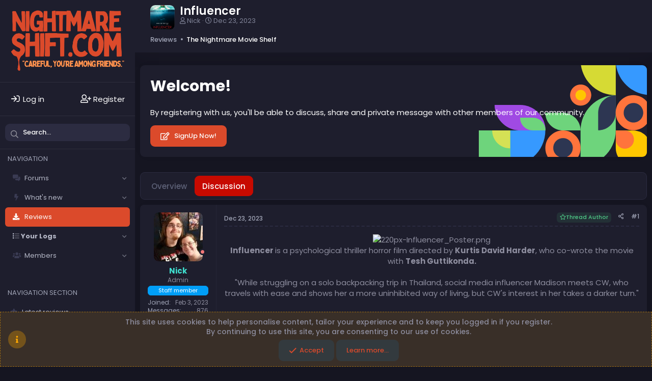

--- FILE ---
content_type: text/html; charset=utf-8
request_url: https://www.nightmareshift.com/index.php?threads/influencer.343/
body_size: 12821
content:
<!DOCTYPE html>
<html id="XF" lang="en-US" dir="LTR"
	data-app="public"
	data-template="xfrm_thread_view_type_resource"
	data-container-key="node-11"
	data-content-key="thread-343"
	data-logged-in="false"
	data-cookie-prefix="xf_"
	data-csrf="1768697447,b145c464bc96359dfe4aa9e6babe30cc"
	class="has-no-js template-xfrm_thread_view_type_resource"
	 data-run-jobs="">
<head>
	<meta charset="utf-8" />
	<meta http-equiv="X-UA-Compatible" content="IE=Edge" />
	<meta name="viewport" content="width=device-width, initial-scale=1, viewport-fit=cover">

	
	
	

	<title>Influencer | Nightmare Shift</title>

	<link rel="manifest" href="/webmanifest.php">
	
		<meta name="theme-color" content="#009ef7" />
	

	<meta name="apple-mobile-web-app-title" content="A Horror Community">
	
		<link rel="apple-touch-icon" href="/data/assets/logo/BlackandWhiteNightmareArtworkforMetalLogo1.png" />
	
	
	
		
		<meta name="description" content="Influencer is a psychological thriller horror film directed by Kurtis David Harder, who co-wrote the movie with Tesh Guttikonda. 

&quot;While struggling on a..." />
		<meta property="og:description" content="Influencer is a psychological thriller horror film directed by Kurtis David Harder, who co-wrote the movie with Tesh Guttikonda. 

&quot;While struggling on a solo backpacking trip in Thailand, social media influencer Madison meets CW, who travels with ease and shows her a more uninhibited way of..." />
		<meta property="twitter:description" content="Influencer is a psychological thriller horror film directed by Kurtis David Harder, who co-wrote the movie with Tesh Guttikonda. 

&quot;While struggling on a solo backpacking trip in Thailand, social..." />
	
	
		<meta property="og:url" content="https://nightmareshift.com/index.php?threads/influencer.343/" />
	
		<link rel="canonical" href="https://nightmareshift.com/index.php?threads/influencer.343/" />
	

	
		
	
	
	<meta property="og:site_name" content="Nightmare Shift" />


	
	
		
	
	
	<meta property="og:type" content="website" />


	
	
		
	
	
	
		<meta property="og:title" content="Influencer" />
		<meta property="twitter:title" content="Influencer" />
	


	
	
	
	
		
	
	
	
		<meta property="og:image" content="https://www.nightmareshift.com/data/assets/logo/BlackandWhiteNightmareArtworkforMetalLogo1.png" />
		<meta property="twitter:image" content="https://www.nightmareshift.com/data/assets/logo/BlackandWhiteNightmareArtworkforMetalLogo1.png" />
		<meta property="twitter:card" content="summary" />
	


	

	

	

	


	<link rel="preload" href="/styles/fonts/fa/fa-regular-400.woff2?_v=5.15.3" as="font" type="font/woff2" crossorigin="anonymous" />


	<link rel="preload" href="/styles/fonts/fa/fa-solid-900.woff2?_v=5.15.3" as="font" type="font/woff2" crossorigin="anonymous" />


<link rel="preload" href="/styles/fonts/fa/fa-brands-400.woff2?_v=5.15.3" as="font" type="font/woff2" crossorigin="anonymous" />

	<link rel="stylesheet" href="/css.php?css=public%3Anormalize.css%2Cpublic%3Afa.css%2Cpublic%3Acore.less%2Cpublic%3Aapp.less&amp;s=27&amp;l=1&amp;d=1722098261&amp;k=4051d00a8ba1510d4690b7add564a1bb06f382e3" />
	
	
		<link rel="preconnect" href="https://fonts.gstatic.com">
		<link href="https://fonts.googleapis.com/css2?family=Poppins:wght@400;500;600;700&display=swap" rel="stylesheet">
	

	<link rel="stylesheet" href="/css.php?css=public%3Alightbox.less%2Cpublic%3Amessage.less%2Cpublic%3Anotices.less%2Cpublic%3Ashare_controls.less%2Cpublic%3Ath_uix_staffPost.less%2Cpublic%3Ath_uix_threadStarterPost.less%2Cpublic%3Aextra.less&amp;s=27&amp;l=1&amp;d=1722098261&amp;k=f8b5afa68de68827d3893e7b432c7da9a9b99c06" />

	
		<script src="/js/xf/preamble.min.js?_v=ca99a7e6"></script>
	


	
		<link rel="icon" type="image/png" href="https://www.nightmareshift.com/data/assets/logo/BlackandWhiteNightmareArtworkforMetalLogo1.png" sizes="32x32" />
	
	
	<script async src="https://www.googletagmanager.com/gtag/js?id=G-WC42JFDZCV"></script>
	<script>
		window.dataLayer = window.dataLayer || [];
		function gtag(){dataLayer.push(arguments);}
		gtag('js', new Date());
		gtag('config', 'G-WC42JFDZCV', {
			// 
			
			
		});
	</script>

</head>
<body data-template="xfrm_thread_view_type_resource">

<div class="p-pageWrapper" id="top">
	





<div class="p-sideNav">

	<nav class="p-nav">
		<button type="button" class="button--plain p-nav-menuTrigger button" data-xf-click="off-canvas" data-menu=".js-headerOffCanvasMenu" tabindex="0" aria-label="Menu"><span class="button-text">
			<i aria-hidden="true"></i>
		</span></button>

		
			<div class="p-header-logo p-header-logo--image p-header-logo--center ">
				<a href="https://nightmareshift.com">
					<img src="/data/assets/logo/BlackandWhiteNightmareArtworkforMetalLogo1.png" srcset="/data/assets/logo/BlackandWhiteNightmareArtworkforMetalLogo1.png 2x" alt="Nightmare Shift"
						width="500" height="500" />
				</a>
			</div>
		

		

		<div class="p-nav-opposite">
			<div class="p-navgroup p-account p-navgroup--guest">
				
					
						<a href="/index.php?login/" class="p-navgroup-link p-navgroup-link--iconic p-navgroup-link--logIn"
							data-xf-click="overlay" data-follow-redirects="on">
							<i aria-hidden="true"></i>
							<span class="p-navgroup-linkText">Log in</span>
						</a>
					
					<div class="menu menu--structural menu--medium" data-menu="menu" data-nav-id="userLogin" aria-hidden="true" data-href="/index.php?login/"></div>
					
						<a href="/index.php?register/" class="p-navgroup-link p-navgroup-link--iconic p-navgroup-link--register"
							data-xf-click="overlay" data-follow-redirects="on">
							<i aria-hidden="true"></i>
							<span class="p-navgroup-linkText">Register</span>
						</a>
					
				
			</div>

			<div class="p-navgroup p-discovery">
				<a href="/index.php?whats-new/"
					class="p-navgroup-link p-navgroup-link--iconic p-navgroup-link--whatsnew"
					aria-label="What&#039;s new"
					title="What&#039;s new">
					<i aria-hidden="true"></i>
					<span class="p-navgroup-linkText">What's new</span>
				</a>

				
					<a href="/index.php?search/"
						class="p-navgroup-link p-navgroup-link--iconic p-navgroup-link--search"
						data-xf-click="menu"
						data-xf-key="/"
						aria-label="Search"
						aria-expanded="false"
						aria-haspopup="true"
						title="Search">
						<i aria-hidden="true"></i>
						<span class="p-navgroup-linkText">Search</span>
					</a>
					<div class="menu menu--structural menu--wide" data-menu="menu" aria-hidden="true">
						<form action="/index.php?search/search" method="post"
							class="menu-content"
							data-xf-init="quick-search">

							<h3 class="menu-header">Search</h3>
							
							<div class="menu-row">
								
									<div class="inputGroup inputGroup--joined">
										<input type="text" class="input" name="keywords" placeholder="Search…" aria-label="Search" data-menu-autofocus="true" />
										
			<select name="constraints" class="js-quickSearch-constraint input" aria-label="Search within">
				<option value="">Everywhere</option>
<option value="{&quot;search_type&quot;:&quot;post&quot;}">Threads</option>
<option value="{&quot;search_type&quot;:&quot;post&quot;,&quot;c&quot;:{&quot;nodes&quot;:[11],&quot;child_nodes&quot;:1}}">This forum</option>
<option value="{&quot;search_type&quot;:&quot;post&quot;,&quot;c&quot;:{&quot;thread&quot;:343}}">This thread</option>

			</select>
		
									</div>
								
							</div>

							
							<div class="menu-row">
								<label class="iconic"><input type="checkbox"  name="c[title_only]" value="1" /><i aria-hidden="true"></i><span class="iconic-label">Search titles only</span></label>

							</div>
							
							<div class="menu-row">
								<div class="inputGroup">
									<span class="inputGroup-text" id="ctrl_search_menu_by_member">By:</span>
									<input type="text" class="input" name="c[users]" data-xf-init="auto-complete" placeholder="Member" aria-labelledby="ctrl_search_menu_by_member" />
								</div>
							</div>
							<div class="menu-footer">
								<span class="menu-footer-controls">
									<button type="submit" class="button--primary button button--icon button--icon--search"><span class="button-text">Search</span></button>
									<a href="/index.php?search/" class="button"><span class="button-text">Advanced search…</span></a>
								</span>
							</div>

							<input type="hidden" name="_xfToken" value="1768697447,b145c464bc96359dfe4aa9e6babe30cc" />
						</form>
					</div>
				
			</div>
		</div>
		
		
				

				
					<div class='p-search'>
						
							<form action="/index.php?search/search" method="post">
								<div class='p-search-container'>
									<input type="text" class="input input--search" name="keywords" placeholder="Search…" aria-label="Search" data-menu-autofocus="true" />
									<div class='p-search-icon'><i class="fa--xf far fa-search" aria-hidden="true"></i></div>
								</div>

								<div class="p-search-menu">
									<div class="menu-content">
										
											<div class="menu-row">
												
			<select name="constraints" class="js-quickSearch-constraint input" aria-label="Search within">
				<option value="">Everywhere</option>
<option value="{&quot;search_type&quot;:&quot;post&quot;}">Threads</option>
<option value="{&quot;search_type&quot;:&quot;post&quot;,&quot;c&quot;:{&quot;nodes&quot;:[11],&quot;child_nodes&quot;:1}}">This forum</option>
<option value="{&quot;search_type&quot;:&quot;post&quot;,&quot;c&quot;:{&quot;thread&quot;:343}}">This thread</option>

			</select>
		
											</div>
										
										
										<div class="menu-row">
											<label class="iconic"><input type="checkbox"  name="c[title_only]" value="1" /><i aria-hidden="true"></i><span class="iconic-label">Search titles only</span></label>

										</div>
										
										<div class="menu-row">
											<div class="inputGroup">
												<span class="inputGroup-text" id="ctrl_search_menu_by_member">By:</span>
												<input type="text" class="input" name="c[users]" data-xf-init="auto-complete" placeholder="Member" aria-labelledby="ctrl_search_menu_by_member" />
											</div>
										</div>
										<div class="menu-footer">
											<span class="menu-footer-controls">
												<button type="submit" class="button--primary button button--icon button--icon--search"><span class="button-text">Search</span></button>
												<a href="/index.php?search/" class="button"><span class="button-text">Advanced search…</span></a>
											</span>
										</div>
									</div>

								</div>

								<input type="hidden" name="_xfToken" value="1768697447,b145c464bc96359dfe4aa9e6babe30cc" />

							</form>
						

					</div>
				
			

		<h2 class="p-sideNav--title">Navigation</h2>
		<ul class="p-nav-list js-offCanvasNavSource">
			
				<li>
					
	<div class="p-navEl " data-has-children="true">
		

			
	
	<a href="/index.php"
		class="p-navEl-link p-navEl-link--splitMenu "
		
		
		data-nav-id="forums">Forums</a>


			<a data-xf-key="1"
				data-xf-click="menu"
				data-menu-pos-ref="< .p-navEl"
				class="p-navEl-splitTrigger"
				role="button"
				tabindex="0"
				aria-label="Toggle expanded"
				aria-expanded="false"
				aria-haspopup="true"></a>

		
		
			<div class="menu menu--structural" data-menu="menu" aria-hidden="true">
				<div class="menu-content">
					
						
	
	
	<a href="/index.php?whats-new/posts/"
		class="menu-linkRow u-indentDepth0 js-offCanvasCopy "
		
		
		data-nav-id="newPosts">New posts</a>

	

					
						
	
	
	<a href="/index.php?search/&amp;type=post"
		class="menu-linkRow u-indentDepth0 js-offCanvasCopy "
		
		
		data-nav-id="searchForums">Search forums</a>

	

					
				</div>
			</div>
		
	</div>

				</li>
			
				<li>
					
	<div class="p-navEl " data-has-children="true">
		

			
	
	<a href="/index.php?whats-new/"
		class="p-navEl-link p-navEl-link--splitMenu "
		
		
		data-nav-id="whatsNew">What's new</a>


			<a data-xf-key="2"
				data-xf-click="menu"
				data-menu-pos-ref="< .p-navEl"
				class="p-navEl-splitTrigger"
				role="button"
				tabindex="0"
				aria-label="Toggle expanded"
				aria-expanded="false"
				aria-haspopup="true"></a>

		
		
			<div class="menu menu--structural" data-menu="menu" aria-hidden="true">
				<div class="menu-content">
					
						
	
	
	<a href="/index.php?whats-new/posts/"
		class="menu-linkRow u-indentDepth0 js-offCanvasCopy "
		 rel="nofollow"
		
		data-nav-id="whatsNewPosts">New posts</a>

	

					
						
	
	
	<a href="/index.php?whats-new/resources/"
		class="menu-linkRow u-indentDepth0 js-offCanvasCopy "
		 rel="nofollow"
		
		data-nav-id="xfrmNewResources">New reviews</a>

	

					
						
	
	
	<a href="/index.php?whats-new/profile-posts/"
		class="menu-linkRow u-indentDepth0 js-offCanvasCopy "
		 rel="nofollow"
		
		data-nav-id="whatsNewProfilePosts">New profile posts</a>

	

					
						
	
	
	<a href="/index.php?whats-new/latest-activity"
		class="menu-linkRow u-indentDepth0 js-offCanvasCopy "
		 rel="nofollow"
		
		data-nav-id="latestActivity">Latest activity</a>

	

					
				</div>
			</div>
		
	</div>

				</li>
			
				<li>
					
	<div class="p-navEl is-selected" data-has-children="true">
		

			
	
	<a href="/index.php?resources/"
		class="p-navEl-link p-navEl-link--splitMenu "
		
		
		data-nav-id="xfrm">Reviews</a>


			<a data-xf-key="3"
				data-xf-click="menu"
				data-menu-pos-ref="< .p-navEl"
				class="p-navEl-splitTrigger"
				role="button"
				tabindex="0"
				aria-label="Toggle expanded"
				aria-expanded="false"
				aria-haspopup="true"></a>

		
		
			<div class="menu menu--structural" data-menu="menu" aria-hidden="true">
				<div class="menu-content">
					
						
	
	
	<a href="/index.php?resources/latest-reviews"
		class="menu-linkRow u-indentDepth0 js-offCanvasCopy "
		
		
		data-nav-id="xfrmLatestReviews">Latest reviews</a>

	

					
						
	
	
	<a href="/index.php?search/&amp;type=resource"
		class="menu-linkRow u-indentDepth0 js-offCanvasCopy "
		
		
		data-nav-id="xfrmSearchResources">Search Reviews</a>

	

					
				</div>
			</div>
		
	</div>

				</li>
			
				<li>
					
	<div class="p-navEl " data-has-children="true">
		

			
	
	<a href="https://nightmareshift.com/index.php?account/bookmarks"
		class="p-navEl-link p-navEl-link--splitMenu "
		
		
		data-nav-id="YourLog"><i class="fad fa-list"></i> <strong> Your Logs</strong></a>


			<a data-xf-key="4"
				data-xf-click="menu"
				data-menu-pos-ref="< .p-navEl"
				class="p-navEl-splitTrigger"
				role="button"
				tabindex="0"
				aria-label="Toggle expanded"
				aria-expanded="false"
				aria-haspopup="true"></a>

		
		
			<div class="menu menu--structural" data-menu="menu" aria-hidden="true">
				<div class="menu-content">
					
						
	
	
	<a href="https://NightmareShift.com/index.php?account/bookmarks&amp;label=Movies+Seen"
		class="menu-linkRow u-indentDepth0 js-offCanvasCopy "
		
		
		data-nav-id="MoviesSeen">Movies Seen</a>

	

					
						
	
	
	<a href="https://NightmareShift.com/index.php?account/bookmarks&amp;label=Books+Read"
		class="menu-linkRow u-indentDepth0 js-offCanvasCopy "
		
		
		data-nav-id="BooksRead">Books Read</a>

	

					
						
	
	
	<a href="https://NightmareShift.com/index.php?account/bookmarks&amp;label=Games+Beaten"
		class="menu-linkRow u-indentDepth0 js-offCanvasCopy "
		
		
		data-nav-id="VideoGamesPlayed">Games Beaten</a>

	

					
				</div>
			</div>
		
	</div>

				</li>
			
				<li>
					
	<div class="p-navEl " data-has-children="true">
		

			
	
	<a href="/index.php?members/"
		class="p-navEl-link p-navEl-link--splitMenu "
		
		
		data-nav-id="members">Members</a>


			<a data-xf-key="5"
				data-xf-click="menu"
				data-menu-pos-ref="< .p-navEl"
				class="p-navEl-splitTrigger"
				role="button"
				tabindex="0"
				aria-label="Toggle expanded"
				aria-expanded="false"
				aria-haspopup="true"></a>

		
		
			<div class="menu menu--structural" data-menu="menu" aria-hidden="true">
				<div class="menu-content">
					
						
	
	
	<a href="/index.php?online/"
		class="menu-linkRow u-indentDepth0 js-offCanvasCopy "
		
		
		data-nav-id="currentVisitors">Current visitors</a>

	

					
						
	
	
	<a href="/index.php?whats-new/profile-posts/"
		class="menu-linkRow u-indentDepth0 js-offCanvasCopy "
		 rel="nofollow"
		
		data-nav-id="newProfilePosts">New profile posts</a>

	

					
						
	
	
	<a href="/index.php?search/&amp;type=profile_post"
		class="menu-linkRow u-indentDepth0 js-offCanvasCopy "
		
		
		data-nav-id="searchProfilePosts">Search profile posts</a>

	

					
				</div>
			</div>
		
	</div>

				</li>
			
		</ul>
	</nav>

<h2 class="p-sideNav--title">Navigation section</h2>

	
		<div class="p-sectionLinks">
			<ul class="p-sectionLinks-list">
				
					<li>
						
	<div class="p-navEl " >
		

			
	
	<a href="/index.php?resources/latest-reviews"
		class="p-navEl-link "
		
		data-xf-key="alt+1"
		data-nav-id="xfrmLatestReviews">Latest reviews</a>


			

		
		
	</div>

					</li>
				
					<li>
						
	<div class="p-navEl " >
		

			
	
	<a href="/index.php?search/&amp;type=resource"
		class="p-navEl-link "
		
		data-xf-key="alt+2"
		data-nav-id="xfrmSearchResources">Search Reviews</a>


			

		
		
	</div>

					</li>
				
			</ul>
		</div>
	

</div>





<div class="offCanvasMenu offCanvasMenu--nav js-headerOffCanvasMenu" data-menu="menu" aria-hidden="true" data-ocm-builder="navigation">
	<div class="offCanvasMenu-backdrop" data-menu-close="true"></div>
	<div class="offCanvasMenu-content">
		<div class="offCanvasMenu-header">
			Menu
			<a class="offCanvasMenu-closer" data-menu-close="true" role="button" tabindex="0" aria-label="Close"></a>
		</div>
		
			<div class="p-offCanvasRegisterLink">
				<div class="offCanvasMenu-linkHolder">
					<a href="/index.php?login/" class="offCanvasMenu-link" data-xf-click="overlay" data-menu-close="true">
						Log in
					</a>
				</div>
				<hr class="offCanvasMenu-separator" />
				
					<div class="offCanvasMenu-linkHolder">
						<a href="/index.php?register/" class="offCanvasMenu-link" data-xf-click="overlay" data-menu-close="true">
							Register
						</a>
					</div>
					<hr class="offCanvasMenu-separator" />
				
			</div>
		
		<div class="js-offCanvasNavTarget"></div>
		<div class="offCanvasMenu-installBanner js-installPromptContainer" style="display: none;" data-xf-init="install-prompt">
			<div class="offCanvasMenu-installBanner-header">Install the app</div>
			<button type="button" class="js-installPromptButton button"><span class="button-text">Install</span></button>
		</div>
	</div>
</div>

<div class="p-body">
	<div class="p-body-header">
		
			<div class="p-body-header-content">
				
		<div class="contentRow contentRow--hideFigureNarrow">
			<span class="contentRow-figure">
				
					<span  class="avatar avatar--s"><img src="/data/resource_icons/0/134.jpg?1703346494" alt="Influencer" loading="lazy" /></span>
				
			</span>
			<div class="contentRow-main">
				<div class="p-title">
					<h1 class="p-title-value">
						
							Influencer
						
						
					</h1>
					
				</div>
				
					<div class="p-description">
						
							
	<ul class="listInline listInline--bullet">
		<li>
			<i class="fa--xf far fa-user" aria-hidden="true" title="Thread starter"></i>
			<span class="u-srOnly">Thread starter</span>

			<a href="/index.php?members/nick.1/" class="username  u-concealed" dir="auto" data-user-id="1" data-xf-init="member-tooltip"><span class="username--staff username--moderator username--admin">Nick</span></a>
		</li>
		<li>
			<i class="fa--xf far fa-clock" aria-hidden="true" title="Start date"></i>
			<span class="u-srOnly">Start date</span>

			<a href="/index.php?threads/influencer.343/" class="u-concealed"><time  class="u-dt" dir="auto" datetime="2023-12-23T10:48:35-0500" data-time="1703346515" data-date-string="Dec 23, 2023" data-time-string="10:48 AM" title="Dec 23, 2023 at 10:48 AM">Dec 23, 2023</time></a>
		</li>
		
	</ul>

						
					</div>
				
			</div>
		</div>
	
			</div>
		

		

		
	
		<ul class="p-breadcrumbs "
			itemscope itemtype="https://schema.org/BreadcrumbList">
		
			

			
			

			

			
				
				
	<li itemprop="itemListElement" itemscope itemtype="https://schema.org/ListItem">
		<a href="/index.php?resources/" itemprop="item">
			
				<span itemprop="name">Reviews</span>
			
		</a>
		<meta itemprop="position" content="1" />
	</li>

			
			
				
				
	<li itemprop="itemListElement" itemscope itemtype="https://schema.org/ListItem">
		<a href="/index.php?forums/the-nightmare-movie-shelf.11/" itemprop="item">
			
				<span itemprop="name">The Nightmare Movie Shelf</span>
			
		</a>
		<meta itemprop="position" content="2" />
	</li>

			

		
		</ul>
	


		
	</div>
	
	<div class="p-body-inner">
		<!--XF:EXTRA_OUTPUT-->
		
		
		
		
			
				<div class="p-guest--message">
					<h1>Welcome!</h1>
<p>By registering with us, you'll be able to discuss, share and private message with other members of our community.</p>
<a href="index.php?register" class="button--cta button button--icon button--icon--write"><span class="button-text">
SignUp Now!
</span></a>
				</div>
				
		

		

		

		
	<noscript class="js-jsWarning"><div class="blockMessage blockMessage--important blockMessage--iconic u-noJsOnly">JavaScript is disabled. For a better experience, please enable JavaScript in your browser before proceeding.</div></noscript>

		
	<div class="blockMessage blockMessage--important blockMessage--iconic js-browserWarning" style="display: none">You are using an out of date browser. It  may not display this or other websites correctly.<br />You should upgrade or use an <a href="https://www.google.com/chrome/" target="_blank" rel="noopener">alternative browser</a>.</div>


		<div class="p-body-main  ">
			
			<div class="p-body-contentCol"></div>
			
			
			

			<div class="p-body-content is-active">
				
				<div class="p-body-pageContent">










	
	
	
		
	
	
	


	
	
	
		
	
	
	


	
	
		
	
	
	


	
	





	
		
		

		
		

		

	


		
	
		<div class="tabs tabs--standalone">
			<div class="hScroller" data-xf-init="h-scroller">
				<span class="hScroller-scroll">
					<a class="tabs-tab " href="/index.php?resources/influencer.134/">Overview</a>
					
						
						
						
						
						
						
							<a class="tabs-tab is-active" href="/index.php?threads/influencer.343/">Discussion</a>
						
					
				</span>
			</div>
		</div>
	

	








	

	
		
	



















<div class="block block--messages" data-xf-init="" data-type="post" data-href="/index.php?inline-mod/" data-search-target="*">

	<span class="u-anchorTarget" id="posts"></span>

	
		
	

	

	<div class="block-outer"></div>

	

	
		
	<div class="block-outer js-threadStatusField"></div>

	

	<div class="block-container lbContainer"
		data-xf-init="lightbox select-to-quote"
		data-message-selector=".js-post"
		data-lb-id="thread-343"
		data-lb-universal="0">

		<div class="block-body js-replyNewMessageContainer">
			
				

					

					
						

	

	


	


	

	
	<article class="message   message-staffPost   message-threadStarterPost message--post js-post js-inlineModContainer is-first  "
		data-author="Nick"
		data-content="post-1973"
		id="js-post-1973">

		<span class="u-anchorTarget" id="post-1973"></span>

		
			<div class="message-inner">
				
					<div class="message-cell message-cell--user">
						

	<section itemscope itemtype="https://schema.org/Person" class="message-user">
		<div class="message-avatar ">
			<div class="message-avatar-wrapper">
				<a href="/index.php?members/nick.1/" class="avatar avatar--m" data-user-id="1" data-xf-init="member-tooltip">
			<img src="/data/avatars/m/0/1.jpg?1701368751" srcset="/data/avatars/l/0/1.jpg?1701368751 2x" alt="Nick" class="avatar-u1-m" width="96" height="96" loading="lazy" itemprop="image" /> 
		</a>
				
					
						<span class="message-avatar-offline" tabindex="0" data-xf-init="tooltip" data-trigger="auto" title="Offline"></span>
					
				
				
					
				
			</div>
		</div>
		<div class="message-userDetails">
			<div class="message-userName">
				<h4 class="message-name"><a href="/index.php?members/nick.1/" class="username " dir="auto" data-user-id="1" data-xf-init="member-tooltip"><span class="username--style3 username--staff username--moderator username--admin" itemprop="name">Nick</span></a></h4>
			</div>
			<h5 class="userTitle message-userTitle" dir="auto" itemprop="jobTitle">Admin</h5>
			<div class="userBanner userBanner--staff message-userBanner" dir="auto" itemprop="jobTitle"><span class="userBanner-before"></span><strong>Staff member</strong><span class="userBanner-after"></span></div>
		</div>
		
			
			
				<div class="message-userExtras">
				
					
						<dl class="pairs pairs--justified">
							<dt>Joined</dt>
							<dd>Feb 3, 2023</dd>
						</dl>
					
					
						<dl class="pairs pairs--justified">
							<dt>Messages</dt>
							<dd>876</dd>
						</dl>
					
					
					
					
					
					
					
					
				
				</div>
			
		
		<span class="message-userArrow"></span>
	</section>

						
					</div>
				

				
					<div class="message-cell message-cell--main">
					
						<div class="message-main js-quickEditTarget">

							
								

	<header class="message-attribution message-attribution--split">
		<ul class="message-attribution-main listInline ">
			
			
			<li class="u-concealed">
				<a href="/index.php?threads/influencer.343/post-1973" rel="nofollow">
					<time  class="u-dt" dir="auto" datetime="2023-12-23T10:48:35-0500" data-time="1703346515" data-date-string="Dec 23, 2023" data-time-string="10:48 AM" title="Dec 23, 2023 at 10:48 AM" itemprop="datePublished">Dec 23, 2023</time>
				</a>
			</li>
			
		</ul>

		<ul class="message-attribution-opposite message-attribution-opposite--list ">
			
				
					<li class="messageOwner-Indicator"><i class="fa--xf far fa-star" aria-hidden="true"></i>Thread Author</li>
				
			
			
			<li>
				<a href="/index.php?threads/influencer.343/post-1973"
					class="message-attribution-gadget"
					data-xf-init="share-tooltip"
					data-href="/index.php?posts/1973/share"
					aria-label="Share"
					rel="nofollow">
					<i class="fa--xf far fa-share-alt" aria-hidden="true"></i>
				</a>
			</li>
			
			
				<li>
					<a href="/index.php?threads/influencer.343/post-1973" rel="nofollow">
						#1
					</a>
				</li>
			
		</ul>
	</header>

							

							<div class="message-content js-messageContent">
							

								
									
	
	
	

								

								
									

	<div class="message-userContent lbContainer js-lbContainer "
		data-lb-id="post-1973"
		data-lb-caption-desc="Nick &middot; Dec 23, 2023 at 10:48 AM">

		
			

	

		

		<article class="message-body js-selectToQuote">
			
				
			
			
				<div class="bbWrapper"><div style="text-align: center"><script class="js-extraPhrases" type="application/json">
			{
				"lightbox_close": "Close",
				"lightbox_next": "Next",
				"lightbox_previous": "Previous",
				"lightbox_error": "The requested content cannot be loaded. Please try again later.",
				"lightbox_start_slideshow": "Start slideshow",
				"lightbox_stop_slideshow": "Stop slideshow",
				"lightbox_full_screen": "Full screen",
				"lightbox_thumbnails": "Thumbnails",
				"lightbox_download": "Download",
				"lightbox_share": "Share",
				"lightbox_zoom": "Zoom",
				"lightbox_new_window": "New window",
				"lightbox_toggle_sidebar": "Toggle sidebar"
			}
			</script>
		
		
	


	<div class="bbImageWrapper  js-lbImage" title="220px-Influencer_Poster.png"
		data-src="https://upload.wikimedia.org/wikipedia/commons/thumb/a/a6/Influencer_Poster.png/220px-Influencer_Poster.png" data-lb-sidebar-href="" data-lb-caption-extra-html="" data-single-image="1">
		<img src="https://upload.wikimedia.org/wikipedia/commons/thumb/a/a6/Influencer_Poster.png/220px-Influencer_Poster.png"
			data-url="https://upload.wikimedia.org/wikipedia/commons/thumb/a/a6/Influencer_Poster.png/220px-Influencer_Poster.png"
			class="bbImage"
			data-zoom-target="1"
			style=""
			alt="220px-Influencer_Poster.png"
			title=""
			width="" height="" loading="lazy" />
	</div><br />
<b>Influencer </b>is a psychological thriller horror film directed by <b>Kurtis David Harder</b>, who co-wrote the movie with <b>Tesh Guttikonda. </b><br />
<br />
&quot;While struggling on a solo backpacking trip in Thailand, social media influencer Madison meets CW, who travels with ease and shows her a more uninhibited way of living, but CW&#039;s interest in her takes a darker turn.&quot;&#8203;</div></div>
			
			<div class="js-selectToQuoteEnd">&nbsp;</div>
			
				
			
		</article>

		
			

	

		

		
	</div>

								

								
									
	

								

								
									
	

								

							
							</div>

							
								
	<footer class="message-footer">
		

		<div class="reactionsBar js-reactionsList ">
			
		</div>

		<div class="js-historyTarget message-historyTarget toggleTarget" data-href="trigger-href"></div>
	</footer>

							
						</div>

					
					</div>
				
			</div>
		
	</article>

	
	

					

					

				
			
		</div>
	</div>

	
		<div class="block-outer block-outer--after">
			
				

				
				
					<div class="block-outer-opposite">
						
							<a href="/index.php?login/" class="button--link button--wrap button" data-xf-click="overlay"><span class="button-text">
								You must log in or register to reply here.
							</span></a>
						
					</div>
				
			
		</div>
	

	
	

</div>











<div class="blockMessage blockMessage--none">
	

	
		

		<div class="shareButtons shareButtons--iconic" data-xf-init="share-buttons" data-page-url="" data-page-title="" data-page-desc="" data-page-image="">
			
				<span class="shareButtons-label">Share:</span>
			

			<div class="shareButtons-buttons">
				
					
						<a class="shareButtons-button shareButtons-button--brand shareButtons-button--facebook" data-href="https://www.facebook.com/sharer.php?u={url}">
							<i aria-hidden="true"></i>
							<span>Facebook</span>
						</a>
					

					
						<a class="shareButtons-button shareButtons-button--brand shareButtons-button--twitter" data-href="https://twitter.com/intent/tweet?url={url}&amp;text={title}">
							<svg xmlns="http://www.w3.org/2000/svg" height="1em" viewBox="0 0 512 512" class=""><!--! Font Awesome Free 6.4.2 by @fontawesome - https://fontawesome.com License - https://fontawesome.com/license (Commercial License) Copyright 2023 Fonticons, Inc. --><path d="M389.2 48h70.6L305.6 224.2 487 464H345L233.7 318.6 106.5 464H35.8L200.7 275.5 26.8 48H172.4L272.9 180.9 389.2 48zM364.4 421.8h39.1L151.1 88h-42L364.4 421.8z"/></svg> <span>X (Twitter)</span>
						</a>
					

					
						<a class="shareButtons-button shareButtons-button--brand shareButtons-button--reddit" data-href="https://reddit.com/submit?url={url}&amp;title={title}">
							<i aria-hidden="true"></i>
							<span>Reddit</span>
						</a>
					

					
						<a class="shareButtons-button shareButtons-button--brand shareButtons-button--pinterest" data-href="https://pinterest.com/pin/create/bookmarklet/?url={url}&amp;description={title}&amp;media={image}">
							<i aria-hidden="true"></i>
							<span>Pinterest</span>
						</a>
					

					
						<a class="shareButtons-button shareButtons-button--brand shareButtons-button--tumblr" data-href="https://www.tumblr.com/widgets/share/tool?canonicalUrl={url}&amp;title={title}">
							<i aria-hidden="true"></i>
							<span>Tumblr</span>
						</a>
					

					
						<a class="shareButtons-button shareButtons-button--brand shareButtons-button--whatsApp" data-href="https://api.whatsapp.com/send?text={title}&nbsp;{url}">
							<i aria-hidden="true"></i>
							<span>WhatsApp</span>
						</a>
					

					
						<a class="shareButtons-button shareButtons-button--email" data-href="mailto:?subject={title}&amp;body={url}">
							<i aria-hidden="true"></i>
							<span>Email</span>
						</a>
					

					
						<a class="shareButtons-button shareButtons-button--share is-hidden"
							data-xf-init="web-share"
							data-title="" data-text="" data-url=""
							data-hide=".shareButtons-button:not(.shareButtons-button--share)">

							<i aria-hidden="true"></i>
							<span>Share</span>
						</a>
					

					
						<a class="shareButtons-button shareButtons-button--link is-hidden" data-clipboard="{url}">
							<i aria-hidden="true"></i>
							<span>Link</span>
						</a>
					
				
			</div>
		</div>
	

</div>







</div>
				
			</div>

			
		</div>

		
		
	
		<ul class="p-breadcrumbs p-breadcrumbs--bottom"
			itemscope itemtype="https://schema.org/BreadcrumbList">
		
			

			
			

			

			
				
				
	<li itemprop="itemListElement" itemscope itemtype="https://schema.org/ListItem">
		<a href="/index.php?resources/" itemprop="item">
			
				<span itemprop="name">Reviews</span>
			
		</a>
		<meta itemprop="position" content="1" />
	</li>

			
			
				
				
	<li itemprop="itemListElement" itemscope itemtype="https://schema.org/ListItem">
		<a href="/index.php?forums/the-nightmare-movie-shelf.11/" itemprop="item">
			
				<span itemprop="name">The Nightmare Movie Shelf</span>
			
		</a>
		<meta itemprop="position" content="2" />
	</li>

			

		
		</ul>
	

		
	</div>
	
	

	<footer class="p-footer" id="footer">
		<div class="p-footer-inner">

			<div class="p-footer-row">
				<div class="p-footer-row-main">
					<ul class="p-footer-linkList">
						
							
								
								
									<li><a href="/index.php?misc/style" data-xf-click="overlay"
										data-xf-init="tooltip" title="Style chooser" rel="nofollow">
										<i class="fa--xf far fa-paint-brush" aria-hidden="true"></i> Solfège - Core -- Dark
									</a></li>
								
								
							
						
						
							
								<li><a href="/index.php?misc/contact" data-xf-click="overlay">Contact us</a></li>
							
						

						
							<li><a href="/index.php?help/terms/">Terms and rules</a></li>
						

						
							<li><a href="/index.php?help/privacy-policy/">Privacy policy</a></li>
						

						
							<li><a href="/index.php?help/">Help</a></li>
						

						
							<li><a href="https://nightmareshift.com">Home</a></li>
						

						<li><a href="/index.php?forums/-/index.rss" target="_blank" class="p-footer-rssLink" title="RSS"><span aria-hidden="true"><i class="fa--xf far fa-rss" aria-hidden="true"></i><span class="u-srOnly">RSS</span></span></a></li>
					</ul>
				</div>

				<div class="p-footer-row-opposite">
					
						<div class="p-footer-copyright">
						
							<a href="https://xenforo.com" class="u-concealed" dir="ltr" target="_blank" rel="sponsored noopener">Community platform by XenForo<sup>&reg;</sup> <span class="copyright">&copy; 2010-2024 XenForo Ltd.</span></a>
							
						
							
								<br />
								Theming with <i class="fa fa-heart animate-pulse"></i> by: <a href="http://www.dohtheme.com">DohTheme</a>
							
						</div>
					
				</div>
			</div>

			
		</div>
	</footer>
</div>

</div> <!-- closing p-pageWrapper -->

<div class="u-bottomFixer js-bottomFixTarget">
	
	
		
	
		
		
		

		<ul class="notices notices--bottom_fixer  js-notices"
			data-xf-init="notices"
			data-type="bottom_fixer"
			data-scroll-interval="6">

			
				
	<li class="notice js-notice notice--primary notice--cookie"
		data-notice-id="-1"
		data-delay-duration="0"
		data-display-duration="0"
		data-auto-dismiss="0"
		data-visibility="">

		
		<div class="notice-container">
			<span class="notice-icon"><i class="fa--xf far fa-info" aria-hidden="true"></i></span>
			<div class="notice-content">
				
				
	<div class="u-alignCenter">
		This site uses cookies to help personalise content, tailor your experience and to keep you logged in if you register.<br />
By continuing to use this site, you are consenting to our use of cookies.
	</div>

	<div class="u-inputSpacer u-alignCenter">
		<a href="/index.php?account/dismiss-notice" class="js-noticeDismiss button--notice button button--icon button--icon--confirm"><span class="button-text">Accept</span></a>
		<a href="/index.php?help/cookies" class="button--notice button"><span class="button-text">Learn more…</span></a>
	</div>

			</div>
		</div>
	</li>

			
		</ul>
	

	
</div>


	<div class="u-scrollButtons js-scrollButtons" data-trigger-type="up">
		<a href="#top" class="button--scroll button" data-xf-click="scroll-to"><span class="button-text"><i class="fad fa-arrow-up"></i><span class="u-srOnly">Top</span></span></a>
		
	</div>



	<script src="/js/vendor/jquery/jquery-3.5.1.min.js?_v=ca99a7e6"></script>
	<script src="/js/vendor/vendor-compiled.js?_v=ca99a7e6"></script>
	<script src="/js/xf/core-compiled.js?_v=ca99a7e6"></script>
	<script src="/js/xf/lightbox-compiled.js?_v=ca99a7e6"></script>
<script src="/js/xf/notice.min.js?_v=ca99a7e6"></script>

	<script>
		jQuery.extend(true, XF.config, {
			// 
			userId: 0,
			enablePush: false,
			pushAppServerKey: '',
			url: {
				fullBase: 'https://www.nightmareshift.com/',
				basePath: '/',
				css: '/css.php?css=__SENTINEL__&s=27&l=1&d=1722098261',
				keepAlive: '/index.php?login/keep-alive'
			},
			cookie: {
				path: '/',
				domain: '',
				prefix: 'xf_',
				secure: true,
				consentMode: 'simple',
				consented: ["optional","_third_party"]
			},
			cacheKey: '4d1f36bf803bf524ee7cac04f43c1441',
			csrf: '1768697447,b145c464bc96359dfe4aa9e6babe30cc',
			js: {"\/js\/xf\/lightbox-compiled.js?_v=ca99a7e6":true,"\/js\/xf\/notice.min.js?_v=ca99a7e6":true},
			css: {"public:lightbox.less":true,"public:message.less":true,"public:notices.less":true,"public:share_controls.less":true,"public:th_uix_staffPost.less":true,"public:th_uix_threadStarterPost.less":true,"public:extra.less":true},
			time: {
				now: 1768697447,
				today: 1768626000,
				todayDow: 6,
				tomorrow: 1768712400,
				yesterday: 1768539600,
				week: 1768107600
			},
			borderSizeFeature: '3px',
			fontAwesomeWeight: 'r',
			enableRtnProtect: true,
			
			enableFormSubmitSticky: true,
			uploadMaxFilesize: 536870912,
			allowedVideoExtensions: ["m4v","mov","mp4","mp4v","mpeg","mpg","ogv","webm"],
			allowedAudioExtensions: ["mp3","opus","ogg","wav"],
			shortcodeToEmoji: true,
			visitorCounts: {
				conversations_unread: '0',
				alerts_unviewed: '0',
				total_unread: '0',
				title_count: true,
				icon_indicator: true
			},
			jsState: {},
			publicMetadataLogoUrl: 'https://www.nightmareshift.com/data/assets/logo/BlackandWhiteNightmareArtworkforMetalLogo1.png',
			publicPushBadgeUrl: 'https://www.nightmareshift.com/styles/default/xenforo/bell.png'
		});

		jQuery.extend(XF.phrases, {
			// 
			date_x_at_time_y: "{date} at {time}",
			day_x_at_time_y:  "{day} at {time}",
			yesterday_at_x:   "Yesterday at {time}",
			x_minutes_ago:    "{minutes} minutes ago",
			one_minute_ago:   "1 minute ago",
			a_moment_ago:     "A moment ago",
			today_at_x:       "Today at {time}",
			in_a_moment:      "In a moment",
			in_a_minute:      "In a minute",
			in_x_minutes:     "In {minutes} minutes",
			later_today_at_x: "Later today at {time}",
			tomorrow_at_x:    "Tomorrow at {time}",

			day0: "Sunday",
			day1: "Monday",
			day2: "Tuesday",
			day3: "Wednesday",
			day4: "Thursday",
			day5: "Friday",
			day6: "Saturday",

			dayShort0: "Sun",
			dayShort1: "Mon",
			dayShort2: "Tue",
			dayShort3: "Wed",
			dayShort4: "Thu",
			dayShort5: "Fri",
			dayShort6: "Sat",

			month0: "January",
			month1: "February",
			month2: "March",
			month3: "April",
			month4: "May",
			month5: "June",
			month6: "July",
			month7: "August",
			month8: "September",
			month9: "October",
			month10: "November",
			month11: "December",

			active_user_changed_reload_page: "The active user has changed. Reload the page for the latest version.",
			server_did_not_respond_in_time_try_again: "The server did not respond in time. Please try again.",
			oops_we_ran_into_some_problems: "Oops! We ran into some problems.",
			oops_we_ran_into_some_problems_more_details_console: "Oops! We ran into some problems. Please try again later. More error details may be in the browser console.",
			file_too_large_to_upload: "The file is too large to be uploaded.",
			uploaded_file_is_too_large_for_server_to_process: "The uploaded file is too large for the server to process.",
			files_being_uploaded_are_you_sure: "Files are still being uploaded. Are you sure you want to submit this form?",
			attach: "Attach files",
			rich_text_box: "Rich text box",
			close: "Close",
			link_copied_to_clipboard: "Link copied to clipboard.",
			text_copied_to_clipboard: "Text copied to clipboard.",
			loading: "Loading…",
			you_have_exceeded_maximum_number_of_selectable_items: "You have exceeded the maximum number of selectable items.",

			processing: "Processing",
			'processing...': "Processing…",

			showing_x_of_y_items: "Showing {count} of {total} items",
			showing_all_items: "Showing all items",
			no_items_to_display: "No items to display",

			number_button_up: "Increase",
			number_button_down: "Decrease",

			push_enable_notification_title: "Push notifications enabled successfully at Nightmare Shift",
			push_enable_notification_body: "Thank you for enabling push notifications!"
		,
			"svStandardLib_time.day": "{count} day",
			"svStandardLib_time.days": "{count} days",
			"svStandardLib_time.hour": "{count} hour",
			"svStandardLib_time.hours": "{count} hours",
			"svStandardLib_time.minute": "{count} minutes",
			"svStandardLib_time.minutes": "{count} minutes",
			"svStandardLib_time.month": "{count} month",
			"svStandardLib_time.months": "{count} months",
			"svStandardLib_time.second": "{count} second",
			"svStandardLib_time.seconds": "{count} seconds",
			"svStandardLib_time.week": "time.week",
			"svStandardLib_time.weeks": "{count} weeks",
			"svStandardLib_time.year": "{count} year",
			"svStandardLib_time.years": "{count} years"

		});
	</script>

	<form style="display:none" hidden="hidden">
		<input type="text" name="_xfClientLoadTime" value="" id="_xfClientLoadTime" title="_xfClientLoadTime" tabindex="-1" />
	</form>

	
	
	
	
	<script>
		var html = $('#XF');
		$('.input--search').on('focus', function(){ html.addClass('p-search-menu-active'); });
		$(document).on('click', function() { html.removeClass('p-search-menu-active'); });
		$('.p-search').on('click', function(event){ event.stopPropagation(); });
	</script>





	
	
		
		
			<script type="application/ld+json">
				{
    "@context": "https://schema.org",
    "@type": "WebPage",
    "url": "https://nightmareshift.com/index.php?threads/influencer.343/",
    "mainEntity": {
        "@type": "DiscussionForumPosting",
        "@id": "https://nightmareshift.com/index.php?threads/influencer.343/",
        "headline": "Influencer",
        "datePublished": "2023-12-23T15:48:35+00:00",
        "url": "https://nightmareshift.com/index.php?threads/influencer.343/",
        "articleSection": "The Nightmare Movie Shelf",
        "author": {
            "@type": "Person",
            "@id": "https://nightmareshift.com/index.php?members/nick.1/",
            "name": "Nick",
            "url": "https://nightmareshift.com/index.php?members/nick.1/"
        },
        "interactionStatistic": [
            {
                "@type": "InteractionCounter",
                "interactionType": "https://schema.org/ViewAction",
                "userInteractionCount": 3820
            },
            {
                "@type": "InteractionCounter",
                "interactionType": "https://schema.org/CommentAction",
                "userInteractionCount": 0
            },
            {
                "@type": "InteractionCounter",
                "interactionType": "https://schema.org/LikeAction",
                "userInteractionCount": 0
            }
        ],
        "image": "https://upload.wikimedia.org/wikipedia/commons/thumb/a/a6/Influencer_Poster.png/220px-Influencer_Poster.png",
        "articleBody": "Influencer is a psychological thriller horror film directed by Kurtis David Harder, who co-wrote the movie with Tesh Guttikonda. \n\n\"While struggling on a solo backpacking trip in Thailand, social media influencer Madison meets CW, who travels with ease and shows her a more uninhibited way of living, but CW's interest in her takes a darker turn.\""
    },
    "publisher": {
        "@type": "Organization",
        "name": "Nightmare Shift",
        "alternateName": "A Horror Community",
        "description": "The Nightmare Shift is a social community dedicated to all things horror and of a dark subject-matter in the realm of storytelling.",
        "url": "https://nightmareshift.com",
        "logo": "https://nightmareshift.com/data/assets/logo/BlackandWhiteNightmareArtworkforMetalLogo1.png"
    }
}
			</script>
		
	


</body>
</html>









